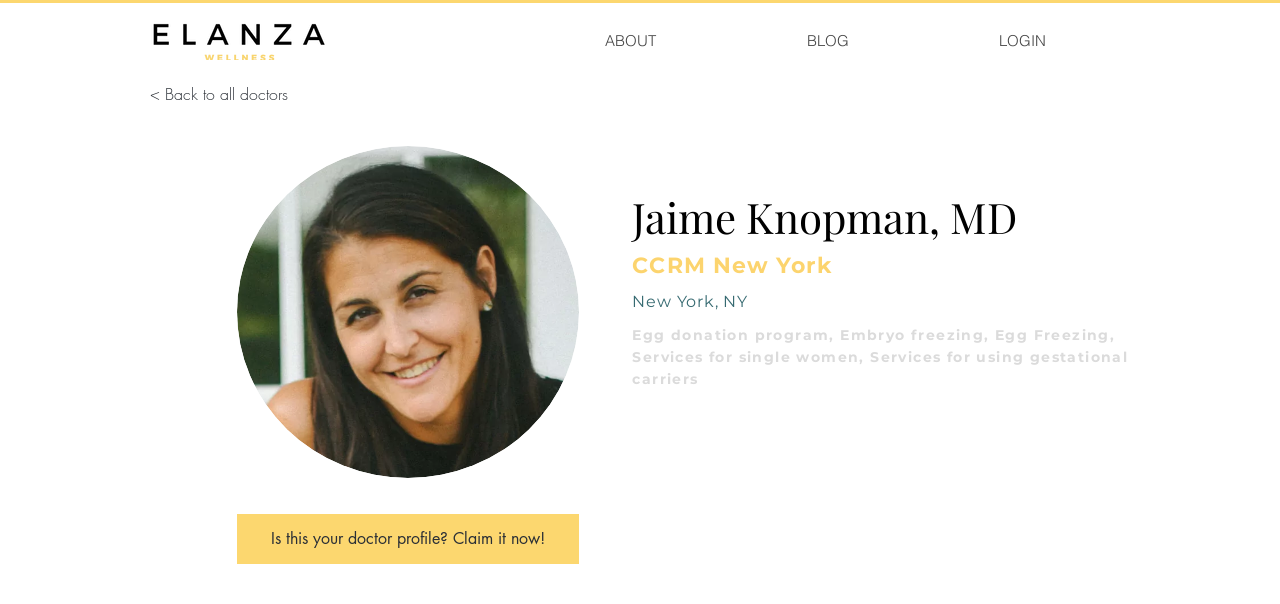

--- FILE ---
content_type: text/html; charset=utf-8
request_url: https://www.google.com/recaptcha/api2/aframe
body_size: 269
content:
<!DOCTYPE HTML><html><head><meta http-equiv="content-type" content="text/html; charset=UTF-8"></head><body><script nonce="zPWIJOLq8F00DOu_uLrRWQ">/** Anti-fraud and anti-abuse applications only. See google.com/recaptcha */ try{var clients={'sodar':'https://pagead2.googlesyndication.com/pagead/sodar?'};window.addEventListener("message",function(a){try{if(a.source===window.parent){var b=JSON.parse(a.data);var c=clients[b['id']];if(c){var d=document.createElement('img');d.src=c+b['params']+'&rc='+(localStorage.getItem("rc::a")?sessionStorage.getItem("rc::b"):"");window.document.body.appendChild(d);sessionStorage.setItem("rc::e",parseInt(sessionStorage.getItem("rc::e")||0)+1);localStorage.setItem("rc::h",'1769805335544');}}}catch(b){}});window.parent.postMessage("_grecaptcha_ready", "*");}catch(b){}</script></body></html>